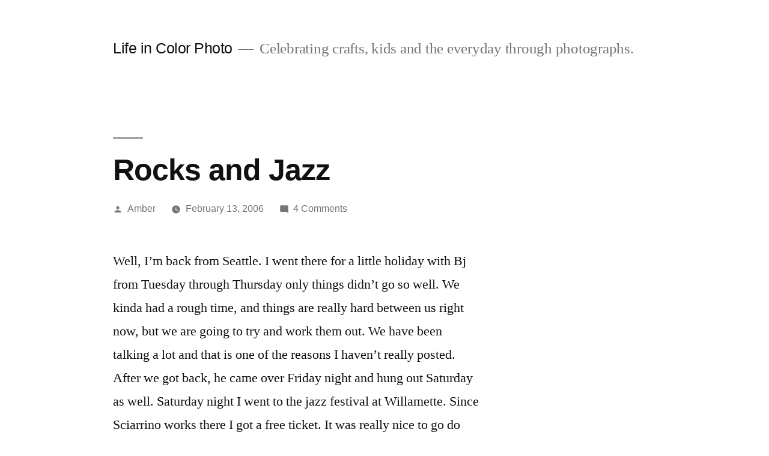

--- FILE ---
content_type: text/html; charset=UTF-8
request_url: https://www.lifeincolorphoto.com/2006/02/rocks_and_jazz.html
body_size: 13065
content:
<!doctype html>
<html lang="en-US">
<head>
	<meta charset="UTF-8" />
	<meta name="viewport" content="width=device-width, initial-scale=1.0" />
	<link rel="profile" href="https://gmpg.org/xfn/11" />
	<title>Rocks and Jazz &#8211; Life in Color Photo</title>
<meta name='robots' content='max-image-preview:large' />
<link rel="alternate" title="oEmbed (JSON)" type="application/json+oembed" href="https://www.lifeincolorphoto.com/wp-json/oembed/1.0/embed?url=https%3A%2F%2Fwww.lifeincolorphoto.com%2F2006%2F02%2Frocks_and_jazz.html" />
<link rel="alternate" title="oEmbed (XML)" type="text/xml+oembed" href="https://www.lifeincolorphoto.com/wp-json/oembed/1.0/embed?url=https%3A%2F%2Fwww.lifeincolorphoto.com%2F2006%2F02%2Frocks_and_jazz.html&#038;format=xml" />
<style id='wp-img-auto-sizes-contain-inline-css'>
img:is([sizes=auto i],[sizes^="auto," i]){contain-intrinsic-size:3000px 1500px}
/*# sourceURL=wp-img-auto-sizes-contain-inline-css */
</style>
<style id='wp-block-library-inline-css'>
:root{--wp-block-synced-color:#7a00df;--wp-block-synced-color--rgb:122,0,223;--wp-bound-block-color:var(--wp-block-synced-color);--wp-editor-canvas-background:#ddd;--wp-admin-theme-color:#007cba;--wp-admin-theme-color--rgb:0,124,186;--wp-admin-theme-color-darker-10:#006ba1;--wp-admin-theme-color-darker-10--rgb:0,107,160.5;--wp-admin-theme-color-darker-20:#005a87;--wp-admin-theme-color-darker-20--rgb:0,90,135;--wp-admin-border-width-focus:2px}@media (min-resolution:192dpi){:root{--wp-admin-border-width-focus:1.5px}}.wp-element-button{cursor:pointer}:root .has-very-light-gray-background-color{background-color:#eee}:root .has-very-dark-gray-background-color{background-color:#313131}:root .has-very-light-gray-color{color:#eee}:root .has-very-dark-gray-color{color:#313131}:root .has-vivid-green-cyan-to-vivid-cyan-blue-gradient-background{background:linear-gradient(135deg,#00d084,#0693e3)}:root .has-purple-crush-gradient-background{background:linear-gradient(135deg,#34e2e4,#4721fb 50%,#ab1dfe)}:root .has-hazy-dawn-gradient-background{background:linear-gradient(135deg,#faaca8,#dad0ec)}:root .has-subdued-olive-gradient-background{background:linear-gradient(135deg,#fafae1,#67a671)}:root .has-atomic-cream-gradient-background{background:linear-gradient(135deg,#fdd79a,#004a59)}:root .has-nightshade-gradient-background{background:linear-gradient(135deg,#330968,#31cdcf)}:root .has-midnight-gradient-background{background:linear-gradient(135deg,#020381,#2874fc)}:root{--wp--preset--font-size--normal:16px;--wp--preset--font-size--huge:42px}.has-regular-font-size{font-size:1em}.has-larger-font-size{font-size:2.625em}.has-normal-font-size{font-size:var(--wp--preset--font-size--normal)}.has-huge-font-size{font-size:var(--wp--preset--font-size--huge)}.has-text-align-center{text-align:center}.has-text-align-left{text-align:left}.has-text-align-right{text-align:right}.has-fit-text{white-space:nowrap!important}#end-resizable-editor-section{display:none}.aligncenter{clear:both}.items-justified-left{justify-content:flex-start}.items-justified-center{justify-content:center}.items-justified-right{justify-content:flex-end}.items-justified-space-between{justify-content:space-between}.screen-reader-text{border:0;clip-path:inset(50%);height:1px;margin:-1px;overflow:hidden;padding:0;position:absolute;width:1px;word-wrap:normal!important}.screen-reader-text:focus{background-color:#ddd;clip-path:none;color:#444;display:block;font-size:1em;height:auto;left:5px;line-height:normal;padding:15px 23px 14px;text-decoration:none;top:5px;width:auto;z-index:100000}html :where(.has-border-color){border-style:solid}html :where([style*=border-top-color]){border-top-style:solid}html :where([style*=border-right-color]){border-right-style:solid}html :where([style*=border-bottom-color]){border-bottom-style:solid}html :where([style*=border-left-color]){border-left-style:solid}html :where([style*=border-width]){border-style:solid}html :where([style*=border-top-width]){border-top-style:solid}html :where([style*=border-right-width]){border-right-style:solid}html :where([style*=border-bottom-width]){border-bottom-style:solid}html :where([style*=border-left-width]){border-left-style:solid}html :where(img[class*=wp-image-]){height:auto;max-width:100%}:where(figure){margin:0 0 1em}html :where(.is-position-sticky){--wp-admin--admin-bar--position-offset:var(--wp-admin--admin-bar--height,0px)}@media screen and (max-width:600px){html :where(.is-position-sticky){--wp-admin--admin-bar--position-offset:0px}}

/*# sourceURL=wp-block-library-inline-css */
</style><style id='wp-block-image-inline-css'>
.wp-block-image>a,.wp-block-image>figure>a{display:inline-block}.wp-block-image img{box-sizing:border-box;height:auto;max-width:100%;vertical-align:bottom}@media not (prefers-reduced-motion){.wp-block-image img.hide{visibility:hidden}.wp-block-image img.show{animation:show-content-image .4s}}.wp-block-image[style*=border-radius] img,.wp-block-image[style*=border-radius]>a{border-radius:inherit}.wp-block-image.has-custom-border img{box-sizing:border-box}.wp-block-image.aligncenter{text-align:center}.wp-block-image.alignfull>a,.wp-block-image.alignwide>a{width:100%}.wp-block-image.alignfull img,.wp-block-image.alignwide img{height:auto;width:100%}.wp-block-image .aligncenter,.wp-block-image .alignleft,.wp-block-image .alignright,.wp-block-image.aligncenter,.wp-block-image.alignleft,.wp-block-image.alignright{display:table}.wp-block-image .aligncenter>figcaption,.wp-block-image .alignleft>figcaption,.wp-block-image .alignright>figcaption,.wp-block-image.aligncenter>figcaption,.wp-block-image.alignleft>figcaption,.wp-block-image.alignright>figcaption{caption-side:bottom;display:table-caption}.wp-block-image .alignleft{float:left;margin:.5em 1em .5em 0}.wp-block-image .alignright{float:right;margin:.5em 0 .5em 1em}.wp-block-image .aligncenter{margin-left:auto;margin-right:auto}.wp-block-image :where(figcaption){margin-bottom:1em;margin-top:.5em}.wp-block-image.is-style-circle-mask img{border-radius:9999px}@supports ((-webkit-mask-image:none) or (mask-image:none)) or (-webkit-mask-image:none){.wp-block-image.is-style-circle-mask img{border-radius:0;-webkit-mask-image:url('data:image/svg+xml;utf8,<svg viewBox="0 0 100 100" xmlns="http://www.w3.org/2000/svg"><circle cx="50" cy="50" r="50"/></svg>');mask-image:url('data:image/svg+xml;utf8,<svg viewBox="0 0 100 100" xmlns="http://www.w3.org/2000/svg"><circle cx="50" cy="50" r="50"/></svg>');mask-mode:alpha;-webkit-mask-position:center;mask-position:center;-webkit-mask-repeat:no-repeat;mask-repeat:no-repeat;-webkit-mask-size:contain;mask-size:contain}}:root :where(.wp-block-image.is-style-rounded img,.wp-block-image .is-style-rounded img){border-radius:9999px}.wp-block-image figure{margin:0}.wp-lightbox-container{display:flex;flex-direction:column;position:relative}.wp-lightbox-container img{cursor:zoom-in}.wp-lightbox-container img:hover+button{opacity:1}.wp-lightbox-container button{align-items:center;backdrop-filter:blur(16px) saturate(180%);background-color:#5a5a5a40;border:none;border-radius:4px;cursor:zoom-in;display:flex;height:20px;justify-content:center;opacity:0;padding:0;position:absolute;right:16px;text-align:center;top:16px;width:20px;z-index:100}@media not (prefers-reduced-motion){.wp-lightbox-container button{transition:opacity .2s ease}}.wp-lightbox-container button:focus-visible{outline:3px auto #5a5a5a40;outline:3px auto -webkit-focus-ring-color;outline-offset:3px}.wp-lightbox-container button:hover{cursor:pointer;opacity:1}.wp-lightbox-container button:focus{opacity:1}.wp-lightbox-container button:focus,.wp-lightbox-container button:hover,.wp-lightbox-container button:not(:hover):not(:active):not(.has-background){background-color:#5a5a5a40;border:none}.wp-lightbox-overlay{box-sizing:border-box;cursor:zoom-out;height:100vh;left:0;overflow:hidden;position:fixed;top:0;visibility:hidden;width:100%;z-index:100000}.wp-lightbox-overlay .close-button{align-items:center;cursor:pointer;display:flex;justify-content:center;min-height:40px;min-width:40px;padding:0;position:absolute;right:calc(env(safe-area-inset-right) + 16px);top:calc(env(safe-area-inset-top) + 16px);z-index:5000000}.wp-lightbox-overlay .close-button:focus,.wp-lightbox-overlay .close-button:hover,.wp-lightbox-overlay .close-button:not(:hover):not(:active):not(.has-background){background:none;border:none}.wp-lightbox-overlay .lightbox-image-container{height:var(--wp--lightbox-container-height);left:50%;overflow:hidden;position:absolute;top:50%;transform:translate(-50%,-50%);transform-origin:top left;width:var(--wp--lightbox-container-width);z-index:9999999999}.wp-lightbox-overlay .wp-block-image{align-items:center;box-sizing:border-box;display:flex;height:100%;justify-content:center;margin:0;position:relative;transform-origin:0 0;width:100%;z-index:3000000}.wp-lightbox-overlay .wp-block-image img{height:var(--wp--lightbox-image-height);min-height:var(--wp--lightbox-image-height);min-width:var(--wp--lightbox-image-width);width:var(--wp--lightbox-image-width)}.wp-lightbox-overlay .wp-block-image figcaption{display:none}.wp-lightbox-overlay button{background:none;border:none}.wp-lightbox-overlay .scrim{background-color:#fff;height:100%;opacity:.9;position:absolute;width:100%;z-index:2000000}.wp-lightbox-overlay.active{visibility:visible}@media not (prefers-reduced-motion){.wp-lightbox-overlay.active{animation:turn-on-visibility .25s both}.wp-lightbox-overlay.active img{animation:turn-on-visibility .35s both}.wp-lightbox-overlay.show-closing-animation:not(.active){animation:turn-off-visibility .35s both}.wp-lightbox-overlay.show-closing-animation:not(.active) img{animation:turn-off-visibility .25s both}.wp-lightbox-overlay.zoom.active{animation:none;opacity:1;visibility:visible}.wp-lightbox-overlay.zoom.active .lightbox-image-container{animation:lightbox-zoom-in .4s}.wp-lightbox-overlay.zoom.active .lightbox-image-container img{animation:none}.wp-lightbox-overlay.zoom.active .scrim{animation:turn-on-visibility .4s forwards}.wp-lightbox-overlay.zoom.show-closing-animation:not(.active){animation:none}.wp-lightbox-overlay.zoom.show-closing-animation:not(.active) .lightbox-image-container{animation:lightbox-zoom-out .4s}.wp-lightbox-overlay.zoom.show-closing-animation:not(.active) .lightbox-image-container img{animation:none}.wp-lightbox-overlay.zoom.show-closing-animation:not(.active) .scrim{animation:turn-off-visibility .4s forwards}}@keyframes show-content-image{0%{visibility:hidden}99%{visibility:hidden}to{visibility:visible}}@keyframes turn-on-visibility{0%{opacity:0}to{opacity:1}}@keyframes turn-off-visibility{0%{opacity:1;visibility:visible}99%{opacity:0;visibility:visible}to{opacity:0;visibility:hidden}}@keyframes lightbox-zoom-in{0%{transform:translate(calc((-100vw + var(--wp--lightbox-scrollbar-width))/2 + var(--wp--lightbox-initial-left-position)),calc(-50vh + var(--wp--lightbox-initial-top-position))) scale(var(--wp--lightbox-scale))}to{transform:translate(-50%,-50%) scale(1)}}@keyframes lightbox-zoom-out{0%{transform:translate(-50%,-50%) scale(1);visibility:visible}99%{visibility:visible}to{transform:translate(calc((-100vw + var(--wp--lightbox-scrollbar-width))/2 + var(--wp--lightbox-initial-left-position)),calc(-50vh + var(--wp--lightbox-initial-top-position))) scale(var(--wp--lightbox-scale));visibility:hidden}}
/*# sourceURL=https://www.lifeincolorphoto.com/wp-includes/blocks/image/style.min.css */
</style>
<style id='wp-block-image-theme-inline-css'>
:root :where(.wp-block-image figcaption){color:#555;font-size:13px;text-align:center}.is-dark-theme :root :where(.wp-block-image figcaption){color:#ffffffa6}.wp-block-image{margin:0 0 1em}
/*# sourceURL=https://www.lifeincolorphoto.com/wp-includes/blocks/image/theme.min.css */
</style>
<style id='wp-block-paragraph-inline-css'>
.is-small-text{font-size:.875em}.is-regular-text{font-size:1em}.is-large-text{font-size:2.25em}.is-larger-text{font-size:3em}.has-drop-cap:not(:focus):first-letter{float:left;font-size:8.4em;font-style:normal;font-weight:100;line-height:.68;margin:.05em .1em 0 0;text-transform:uppercase}body.rtl .has-drop-cap:not(:focus):first-letter{float:none;margin-left:.1em}p.has-drop-cap.has-background{overflow:hidden}:root :where(p.has-background){padding:1.25em 2.375em}:where(p.has-text-color:not(.has-link-color)) a{color:inherit}p.has-text-align-left[style*="writing-mode:vertical-lr"],p.has-text-align-right[style*="writing-mode:vertical-rl"]{rotate:180deg}
/*# sourceURL=https://www.lifeincolorphoto.com/wp-includes/blocks/paragraph/style.min.css */
</style>
<style id='global-styles-inline-css'>
:root{--wp--preset--aspect-ratio--square: 1;--wp--preset--aspect-ratio--4-3: 4/3;--wp--preset--aspect-ratio--3-4: 3/4;--wp--preset--aspect-ratio--3-2: 3/2;--wp--preset--aspect-ratio--2-3: 2/3;--wp--preset--aspect-ratio--16-9: 16/9;--wp--preset--aspect-ratio--9-16: 9/16;--wp--preset--color--black: #000000;--wp--preset--color--cyan-bluish-gray: #abb8c3;--wp--preset--color--white: #FFF;--wp--preset--color--pale-pink: #f78da7;--wp--preset--color--vivid-red: #cf2e2e;--wp--preset--color--luminous-vivid-orange: #ff6900;--wp--preset--color--luminous-vivid-amber: #fcb900;--wp--preset--color--light-green-cyan: #7bdcb5;--wp--preset--color--vivid-green-cyan: #00d084;--wp--preset--color--pale-cyan-blue: #8ed1fc;--wp--preset--color--vivid-cyan-blue: #0693e3;--wp--preset--color--vivid-purple: #9b51e0;--wp--preset--color--primary: #0073a8;--wp--preset--color--secondary: #005075;--wp--preset--color--dark-gray: #111;--wp--preset--color--light-gray: #767676;--wp--preset--gradient--vivid-cyan-blue-to-vivid-purple: linear-gradient(135deg,rgb(6,147,227) 0%,rgb(155,81,224) 100%);--wp--preset--gradient--light-green-cyan-to-vivid-green-cyan: linear-gradient(135deg,rgb(122,220,180) 0%,rgb(0,208,130) 100%);--wp--preset--gradient--luminous-vivid-amber-to-luminous-vivid-orange: linear-gradient(135deg,rgb(252,185,0) 0%,rgb(255,105,0) 100%);--wp--preset--gradient--luminous-vivid-orange-to-vivid-red: linear-gradient(135deg,rgb(255,105,0) 0%,rgb(207,46,46) 100%);--wp--preset--gradient--very-light-gray-to-cyan-bluish-gray: linear-gradient(135deg,rgb(238,238,238) 0%,rgb(169,184,195) 100%);--wp--preset--gradient--cool-to-warm-spectrum: linear-gradient(135deg,rgb(74,234,220) 0%,rgb(151,120,209) 20%,rgb(207,42,186) 40%,rgb(238,44,130) 60%,rgb(251,105,98) 80%,rgb(254,248,76) 100%);--wp--preset--gradient--blush-light-purple: linear-gradient(135deg,rgb(255,206,236) 0%,rgb(152,150,240) 100%);--wp--preset--gradient--blush-bordeaux: linear-gradient(135deg,rgb(254,205,165) 0%,rgb(254,45,45) 50%,rgb(107,0,62) 100%);--wp--preset--gradient--luminous-dusk: linear-gradient(135deg,rgb(255,203,112) 0%,rgb(199,81,192) 50%,rgb(65,88,208) 100%);--wp--preset--gradient--pale-ocean: linear-gradient(135deg,rgb(255,245,203) 0%,rgb(182,227,212) 50%,rgb(51,167,181) 100%);--wp--preset--gradient--electric-grass: linear-gradient(135deg,rgb(202,248,128) 0%,rgb(113,206,126) 100%);--wp--preset--gradient--midnight: linear-gradient(135deg,rgb(2,3,129) 0%,rgb(40,116,252) 100%);--wp--preset--font-size--small: 19.5px;--wp--preset--font-size--medium: 20px;--wp--preset--font-size--large: 36.5px;--wp--preset--font-size--x-large: 42px;--wp--preset--font-size--normal: 22px;--wp--preset--font-size--huge: 49.5px;--wp--preset--spacing--20: 0.44rem;--wp--preset--spacing--30: 0.67rem;--wp--preset--spacing--40: 1rem;--wp--preset--spacing--50: 1.5rem;--wp--preset--spacing--60: 2.25rem;--wp--preset--spacing--70: 3.38rem;--wp--preset--spacing--80: 5.06rem;--wp--preset--shadow--natural: 6px 6px 9px rgba(0, 0, 0, 0.2);--wp--preset--shadow--deep: 12px 12px 50px rgba(0, 0, 0, 0.4);--wp--preset--shadow--sharp: 6px 6px 0px rgba(0, 0, 0, 0.2);--wp--preset--shadow--outlined: 6px 6px 0px -3px rgb(255, 255, 255), 6px 6px rgb(0, 0, 0);--wp--preset--shadow--crisp: 6px 6px 0px rgb(0, 0, 0);}:where(.is-layout-flex){gap: 0.5em;}:where(.is-layout-grid){gap: 0.5em;}body .is-layout-flex{display: flex;}.is-layout-flex{flex-wrap: wrap;align-items: center;}.is-layout-flex > :is(*, div){margin: 0;}body .is-layout-grid{display: grid;}.is-layout-grid > :is(*, div){margin: 0;}:where(.wp-block-columns.is-layout-flex){gap: 2em;}:where(.wp-block-columns.is-layout-grid){gap: 2em;}:where(.wp-block-post-template.is-layout-flex){gap: 1.25em;}:where(.wp-block-post-template.is-layout-grid){gap: 1.25em;}.has-black-color{color: var(--wp--preset--color--black) !important;}.has-cyan-bluish-gray-color{color: var(--wp--preset--color--cyan-bluish-gray) !important;}.has-white-color{color: var(--wp--preset--color--white) !important;}.has-pale-pink-color{color: var(--wp--preset--color--pale-pink) !important;}.has-vivid-red-color{color: var(--wp--preset--color--vivid-red) !important;}.has-luminous-vivid-orange-color{color: var(--wp--preset--color--luminous-vivid-orange) !important;}.has-luminous-vivid-amber-color{color: var(--wp--preset--color--luminous-vivid-amber) !important;}.has-light-green-cyan-color{color: var(--wp--preset--color--light-green-cyan) !important;}.has-vivid-green-cyan-color{color: var(--wp--preset--color--vivid-green-cyan) !important;}.has-pale-cyan-blue-color{color: var(--wp--preset--color--pale-cyan-blue) !important;}.has-vivid-cyan-blue-color{color: var(--wp--preset--color--vivid-cyan-blue) !important;}.has-vivid-purple-color{color: var(--wp--preset--color--vivid-purple) !important;}.has-black-background-color{background-color: var(--wp--preset--color--black) !important;}.has-cyan-bluish-gray-background-color{background-color: var(--wp--preset--color--cyan-bluish-gray) !important;}.has-white-background-color{background-color: var(--wp--preset--color--white) !important;}.has-pale-pink-background-color{background-color: var(--wp--preset--color--pale-pink) !important;}.has-vivid-red-background-color{background-color: var(--wp--preset--color--vivid-red) !important;}.has-luminous-vivid-orange-background-color{background-color: var(--wp--preset--color--luminous-vivid-orange) !important;}.has-luminous-vivid-amber-background-color{background-color: var(--wp--preset--color--luminous-vivid-amber) !important;}.has-light-green-cyan-background-color{background-color: var(--wp--preset--color--light-green-cyan) !important;}.has-vivid-green-cyan-background-color{background-color: var(--wp--preset--color--vivid-green-cyan) !important;}.has-pale-cyan-blue-background-color{background-color: var(--wp--preset--color--pale-cyan-blue) !important;}.has-vivid-cyan-blue-background-color{background-color: var(--wp--preset--color--vivid-cyan-blue) !important;}.has-vivid-purple-background-color{background-color: var(--wp--preset--color--vivid-purple) !important;}.has-black-border-color{border-color: var(--wp--preset--color--black) !important;}.has-cyan-bluish-gray-border-color{border-color: var(--wp--preset--color--cyan-bluish-gray) !important;}.has-white-border-color{border-color: var(--wp--preset--color--white) !important;}.has-pale-pink-border-color{border-color: var(--wp--preset--color--pale-pink) !important;}.has-vivid-red-border-color{border-color: var(--wp--preset--color--vivid-red) !important;}.has-luminous-vivid-orange-border-color{border-color: var(--wp--preset--color--luminous-vivid-orange) !important;}.has-luminous-vivid-amber-border-color{border-color: var(--wp--preset--color--luminous-vivid-amber) !important;}.has-light-green-cyan-border-color{border-color: var(--wp--preset--color--light-green-cyan) !important;}.has-vivid-green-cyan-border-color{border-color: var(--wp--preset--color--vivid-green-cyan) !important;}.has-pale-cyan-blue-border-color{border-color: var(--wp--preset--color--pale-cyan-blue) !important;}.has-vivid-cyan-blue-border-color{border-color: var(--wp--preset--color--vivid-cyan-blue) !important;}.has-vivid-purple-border-color{border-color: var(--wp--preset--color--vivid-purple) !important;}.has-vivid-cyan-blue-to-vivid-purple-gradient-background{background: var(--wp--preset--gradient--vivid-cyan-blue-to-vivid-purple) !important;}.has-light-green-cyan-to-vivid-green-cyan-gradient-background{background: var(--wp--preset--gradient--light-green-cyan-to-vivid-green-cyan) !important;}.has-luminous-vivid-amber-to-luminous-vivid-orange-gradient-background{background: var(--wp--preset--gradient--luminous-vivid-amber-to-luminous-vivid-orange) !important;}.has-luminous-vivid-orange-to-vivid-red-gradient-background{background: var(--wp--preset--gradient--luminous-vivid-orange-to-vivid-red) !important;}.has-very-light-gray-to-cyan-bluish-gray-gradient-background{background: var(--wp--preset--gradient--very-light-gray-to-cyan-bluish-gray) !important;}.has-cool-to-warm-spectrum-gradient-background{background: var(--wp--preset--gradient--cool-to-warm-spectrum) !important;}.has-blush-light-purple-gradient-background{background: var(--wp--preset--gradient--blush-light-purple) !important;}.has-blush-bordeaux-gradient-background{background: var(--wp--preset--gradient--blush-bordeaux) !important;}.has-luminous-dusk-gradient-background{background: var(--wp--preset--gradient--luminous-dusk) !important;}.has-pale-ocean-gradient-background{background: var(--wp--preset--gradient--pale-ocean) !important;}.has-electric-grass-gradient-background{background: var(--wp--preset--gradient--electric-grass) !important;}.has-midnight-gradient-background{background: var(--wp--preset--gradient--midnight) !important;}.has-small-font-size{font-size: var(--wp--preset--font-size--small) !important;}.has-medium-font-size{font-size: var(--wp--preset--font-size--medium) !important;}.has-large-font-size{font-size: var(--wp--preset--font-size--large) !important;}.has-x-large-font-size{font-size: var(--wp--preset--font-size--x-large) !important;}
/*# sourceURL=global-styles-inline-css */
</style>

<style id='classic-theme-styles-inline-css'>
/*! This file is auto-generated */
.wp-block-button__link{color:#fff;background-color:#32373c;border-radius:9999px;box-shadow:none;text-decoration:none;padding:calc(.667em + 2px) calc(1.333em + 2px);font-size:1.125em}.wp-block-file__button{background:#32373c;color:#fff;text-decoration:none}
/*# sourceURL=/wp-includes/css/classic-themes.min.css */
</style>
<link rel='stylesheet' id='twentynineteen-style-css' href='https://www.lifeincolorphoto.com/wp-content/themes/twentynineteen/style.css?ver=3.1' media='all' />
<link rel='stylesheet' id='twentynineteen-print-style-css' href='https://www.lifeincolorphoto.com/wp-content/themes/twentynineteen/print.css?ver=3.1' media='print' />
<link rel="https://api.w.org/" href="https://www.lifeincolorphoto.com/wp-json/" /><link rel="alternate" title="JSON" type="application/json" href="https://www.lifeincolorphoto.com/wp-json/wp/v2/posts/2065" /><meta name="generator" content="WordPress 6.9" />
<link rel="canonical" href="https://www.lifeincolorphoto.com/2006/02/rocks_and_jazz.html" />
<link rel='shortlink' href='https://www.lifeincolorphoto.com/?p=2065' />
<style>.recentcomments a{display:inline !important;padding:0 !important;margin:0 !important;}</style></head>

<body class="wp-singular post-template-default single single-post postid-2065 single-format-standard wp-embed-responsive wp-theme-twentynineteen singular image-filters-enabled">
<div id="page" class="site">
	<a class="skip-link screen-reader-text" href="#content">
		Skip to content	</a>

		<header id="masthead" class="site-header">

			<div class="site-branding-container">
				<div class="site-branding">

									<p class="site-title"><a href="https://www.lifeincolorphoto.com/" rel="home" >Life in Color Photo</a></p>
			
				<p class="site-description">
				Celebrating crafts, kids and the everyday through photographs.			</p>
			</div><!-- .site-branding -->
			</div><!-- .site-branding-container -->

					</header><!-- #masthead -->

	<div id="content" class="site-content">

	<div id="primary" class="content-area">
		<main id="main" class="site-main">

			
<article id="post-2065" class="post-2065 post type-post status-publish format-standard hentry category-everythingelse entry">
		<header class="entry-header">
		
<h1 class="entry-title">Rocks and Jazz</h1>
<div class="entry-meta">
	<span class="byline"><svg class="svg-icon" width="16" height="16" aria-hidden="true" role="img" focusable="false" viewBox="0 0 24 24" version="1.1" xmlns="http://www.w3.org/2000/svg" xmlns:xlink="http://www.w3.org/1999/xlink"><path d="M12 12c2.21 0 4-1.79 4-4s-1.79-4-4-4-4 1.79-4 4 1.79 4 4 4zm0 2c-2.67 0-8 1.34-8 4v2h16v-2c0-2.66-5.33-4-8-4z"></path><path d="M0 0h24v24H0z" fill="none"></path></svg><span class="screen-reader-text">Posted by</span><span class="author vcard"><a class="url fn n" href="https://www.lifeincolorphoto.com/author/amber">Amber</a></span></span>	<span class="posted-on"><svg class="svg-icon" width="16" height="16" aria-hidden="true" role="img" focusable="false" xmlns="http://www.w3.org/2000/svg" viewBox="0 0 24 24"><defs><path id="a" d="M0 0h24v24H0V0z"></path></defs><clipPath id="b"><use xlink:href="#a" overflow="visible"></use></clipPath><path clip-path="url(#b)" d="M12 2C6.5 2 2 6.5 2 12s4.5 10 10 10 10-4.5 10-10S17.5 2 12 2zm4.2 14.2L11 13V7h1.5v5.2l4.5 2.7-.8 1.3z"></path></svg><a href="https://www.lifeincolorphoto.com/2006/02/rocks_and_jazz.html" rel="bookmark"><time class="entry-date published" datetime="2006-02-13T10:33:25-08:00">February 13, 2006</time><time class="updated" datetime="2025-02-12T22:38:35-08:00">February 12, 2025</time></a></span>	<span class="comment-count">
				<span class="comments-link"><svg class="svg-icon" width="16" height="16" aria-hidden="true" role="img" focusable="false" viewBox="0 0 24 24" version="1.1" xmlns="http://www.w3.org/2000/svg" xmlns:xlink="http://www.w3.org/1999/xlink"><path d="M21.99 4c0-1.1-.89-2-1.99-2H4c-1.1 0-2 .9-2 2v12c0 1.1.9 2 2 2h14l4 4-.01-18z"></path><path d="M0 0h24v24H0z" fill="none"></path></svg><a href="https://www.lifeincolorphoto.com/2006/02/rocks_and_jazz.html#comments">4 Comments<span class="screen-reader-text"> on Rocks and Jazz</span></a></span>	</span>
	</div><!-- .entry-meta -->
		</header>
	
	<div class="entry-content">
		
<p>Well, I&#8217;m back from Seattle. I went there for a little holiday with Bj from Tuesday through Thursday only things didn&#8217;t go so well. We kinda had a rough time, and things are really hard between us right now, but we are going to try and work them out. We have been talking a lot and that is one of the reasons I haven&#8217;t really posted. After we got back, he came over Friday night and hung out Saturday as well. Saturday night I went to the jazz festival at Willamette. Since Sciarrino works there I got a free ticket. It was really nice to go do something like that. That&#8217;s something I am going to work on, getting out and doing more. No mater how busy I get I have to do somethings for me. Then it was Ribbon Jar crunch time. Because orders have been hopping lately I had lots to reorder, and new stuff to find. I was also working on a special treat. </p>



<p>&nbsp; &nbsp;&nbsp; This year I am going to do Limited Edition jars every month. I know I&#8217;m starting a month late, but I kinda thought up the idea a little late. Anyway each month this year is going to be a color. The ribbon for all the jars are going to be the same, and most of it I do not normally carry, so it&#8217;s really cool and different stuff. If you got a jar every month this year, you&#8217;d have a rainbow, so I thought that would be fun. I only did up 20 of the jars so that I could get some really cool ribbon in there, and I think they are all so cute, what do you think?</p>



<figure class="wp-block-image size-full"><img fetchpriority="high" decoding="async" width="448" height="650" src="https://www.lifeincolorphoto.com/wp-content/uploads/2006/02/6a00d83451c92469e200e55066cb0f8833-800wi.jpg" alt="" class="wp-image-7613" srcset="https://www.lifeincolorphoto.com/wp-content/uploads/2006/02/6a00d83451c92469e200e55066cb0f8833-800wi.jpg 448w, https://www.lifeincolorphoto.com/wp-content/uploads/2006/02/6a00d83451c92469e200e55066cb0f8833-800wi-207x300.jpg 207w" sizes="(max-width: 448px) 100vw, 448px" /></figure>



<p>I managed to get twenty vintage jars that are all the same size, though they are different types and have different degrees of &#8220;vintageness&#8221; (well, okay rustyness is more like it). I thought I would let my blog readers know about them first. I am hopefully going to get the newsletter out today, but I have one more roll of ribbon coming first, and it&#8217;s supposed to arrive today, but I can&#8217;t just wait around my house because&#8230;</p>



<p>&nbsp; &nbsp;&nbsp; I am baby-sitting again! This time just until Wednesday night, for a 15 month old named Karsen, and a four year old named Hogan. The baby girl is more like an infant because she was born three months early, so she doesn&#8217;t really walk. Oh these kids are too cute. And is there anything sweeter than a baby falling asleep on your lap? Um, no! It is quite hard though, being a domestic engineer. My arms are so tired already, and it takes a lot longer to get out the door. Oh that and the whole baby waking up at 5:45 thing is going to wear me out! So I&#8217;ve got that going on, plus <a href="http://www.ribbonjar.com/?Click=6">Ribbon Jar</a>, plus relationship issues = busy!!! </p>
	</div><!-- .entry-content -->

	<footer class="entry-footer">
		<span class="byline"><svg class="svg-icon" width="16" height="16" aria-hidden="true" role="img" focusable="false" viewBox="0 0 24 24" version="1.1" xmlns="http://www.w3.org/2000/svg" xmlns:xlink="http://www.w3.org/1999/xlink"><path d="M12 12c2.21 0 4-1.79 4-4s-1.79-4-4-4-4 1.79-4 4 1.79 4 4 4zm0 2c-2.67 0-8 1.34-8 4v2h16v-2c0-2.66-5.33-4-8-4z"></path><path d="M0 0h24v24H0z" fill="none"></path></svg><span class="screen-reader-text">Posted by</span><span class="author vcard"><a class="url fn n" href="https://www.lifeincolorphoto.com/author/amber">Amber</a></span></span><span class="posted-on"><svg class="svg-icon" width="16" height="16" aria-hidden="true" role="img" focusable="false" xmlns="http://www.w3.org/2000/svg" viewBox="0 0 24 24"><defs><path id="a" d="M0 0h24v24H0V0z"></path></defs><clipPath id="b"><use xlink:href="#a" overflow="visible"></use></clipPath><path clip-path="url(#b)" d="M12 2C6.5 2 2 6.5 2 12s4.5 10 10 10 10-4.5 10-10S17.5 2 12 2zm4.2 14.2L11 13V7h1.5v5.2l4.5 2.7-.8 1.3z"></path></svg><a href="https://www.lifeincolorphoto.com/2006/02/rocks_and_jazz.html" rel="bookmark"><time class="entry-date published" datetime="2006-02-13T10:33:25-08:00">February 13, 2006</time><time class="updated" datetime="2025-02-12T22:38:35-08:00">February 12, 2025</time></a></span><span class="cat-links"><svg class="svg-icon" width="16" height="16" aria-hidden="true" role="img" focusable="false" xmlns="http://www.w3.org/2000/svg" viewBox="0 0 24 24"><path d="M10 4H4c-1.1 0-1.99.9-1.99 2L2 18c0 1.1.9 2 2 2h16c1.1 0 2-.9 2-2V8c0-1.1-.9-2-2-2h-8l-2-2z"></path><path d="M0 0h24v24H0z" fill="none"></path></svg><span class="screen-reader-text">Posted in</span><a href="https://www.lifeincolorphoto.com/everythingelse" rel="category tag">Everything Else</a></span>	</footer><!-- .entry-footer -->

				
</article><!-- #post-2065 -->

	<nav class="navigation post-navigation" aria-label="Posts">
		<h2 class="screen-reader-text">Post navigation</h2>
		<div class="nav-links"><div class="nav-previous"><a href="https://www.lifeincolorphoto.com/2006/02/scrapbooking_ta.html" rel="prev"><span class="meta-nav" aria-hidden="true">Previous Post</span> <span class="screen-reader-text">Previous post:</span> <br/><span class="post-title">Scrapbooking Tag</span></a></div><div class="nav-next"><a href="https://www.lifeincolorphoto.com/2006/02/impromtu_photo_.html" rel="next"><span class="meta-nav" aria-hidden="true">Next Post</span> <span class="screen-reader-text">Next post:</span> <br/><span class="post-title">Impromtu Photo Shoot</span></a></div></div>
	</nav>
<div id="comments" class="comments-area">
	<div class="comments-title-wrap">
		<h2 class="comments-title">
		Join the Conversation		</h2><!-- .comments-title -->
		
<div class="discussion-meta">
	<ol class="discussion-avatar-list">
<li><div class="comment-user-avatar comment-author vcard"><img alt='' src='https://secure.gravatar.com/avatar/78e9dcdc54c944eb33fa5a9f6e07290cc2b75a1a826a48d5e788acdd05b5bac8?s=60&#038;d=mm&#038;r=g' srcset='https://secure.gravatar.com/avatar/78e9dcdc54c944eb33fa5a9f6e07290cc2b75a1a826a48d5e788acdd05b5bac8?s=120&#038;d=mm&#038;r=g 2x' class='avatar avatar-60 photo' height='60' width='60' decoding='async'/></div></li>
<li><div class="comment-user-avatar comment-author vcard"><img alt='' src='https://secure.gravatar.com/avatar/95093145ffe54f6773e56989ea97466388976cedc399a4a9b2090182d933b37e?s=60&#038;d=mm&#038;r=g' srcset='https://secure.gravatar.com/avatar/95093145ffe54f6773e56989ea97466388976cedc399a4a9b2090182d933b37e?s=120&#038;d=mm&#038;r=g 2x' class='avatar avatar-60 photo' height='60' width='60' decoding='async'/></div></li>
<li><div class="comment-user-avatar comment-author vcard"><img alt='' src='https://secure.gravatar.com/avatar/7bcfde64340a4467dc39a5047f9280fa50729527b60b7956533ff7a649d663c6?s=60&#038;d=mm&#038;r=g' srcset='https://secure.gravatar.com/avatar/7bcfde64340a4467dc39a5047f9280fa50729527b60b7956533ff7a649d663c6?s=120&#038;d=mm&#038;r=g 2x' class='avatar avatar-60 photo' height='60' width='60' loading='lazy' decoding='async'/></div></li>
<li><div class="comment-user-avatar comment-author vcard"><img alt='' src='https://secure.gravatar.com/avatar/b36cec4da4d34a1fd22f73f0c79a4b695e1ddaec8c16ee309f6dc4ae71a7e266?s=60&#038;d=mm&#038;r=g' srcset='https://secure.gravatar.com/avatar/b36cec4da4d34a1fd22f73f0c79a4b695e1ddaec8c16ee309f6dc4ae71a7e266?s=120&#038;d=mm&#038;r=g 2x' class='avatar avatar-60 photo' height='60' width='60' loading='lazy' decoding='async'/></div></li>
</ol><!-- .discussion-avatar-list -->
	<p class="discussion-meta-info">
		<svg class="svg-icon" width="24" height="24" aria-hidden="true" role="img" focusable="false" viewBox="0 0 24 24" version="1.1" xmlns="http://www.w3.org/2000/svg" xmlns:xlink="http://www.w3.org/1999/xlink"><path d="M21.99 4c0-1.1-.89-2-1.99-2H4c-1.1 0-2 .9-2 2v12c0 1.1.9 2 2 2h14l4 4-.01-18z"></path><path d="M0 0h24v24H0z" fill="none"></path></svg>		<span>4 Comments</span>
	</p>
</div><!-- .discussion-meta -->
	</div><!-- .comments-title-wrap -->
			<ol class="comment-list">
					<li id="comment-11627" class="comment even thread-even depth-1">
			<article id="div-comment-11627" class="comment-body">
				<footer class="comment-meta">
					<div class="comment-author vcard">
						<a href="https://sjb926.blogspot.com" rel="external nofollow" class="url"><img alt='' src='https://secure.gravatar.com/avatar/78e9dcdc54c944eb33fa5a9f6e07290cc2b75a1a826a48d5e788acdd05b5bac8?s=60&#038;d=mm&#038;r=g' srcset='https://secure.gravatar.com/avatar/78e9dcdc54c944eb33fa5a9f6e07290cc2b75a1a826a48d5e788acdd05b5bac8?s=120&#038;d=mm&#038;r=g 2x' class='avatar avatar-60 photo' height='60' width='60' loading='lazy' decoding='async'/><b class="fn">sarah</b> <span class="screen-reader-text says">says:</span></a>					</div><!-- .comment-author -->

					<div class="comment-metadata">
						<a href="https://www.lifeincolorphoto.com/2006/02/rocks_and_jazz.html#comment-11627"><time datetime="2006-02-13T13:17:25-08:00">February 13, 2006 at 1:17 pm</time></a>					</div><!-- .comment-metadata -->

					
					
				</footer><!-- .comment-meta -->

				<div class="comment-content">
					<p>love, Love, LOVE those ribbon jars and the concept of a color a month!<br />
very creative Amber!<br />
🙂</p>
				</div><!-- .comment-content -->

			</article><!-- .comment-body -->

			<div class="comment-reply"><a rel="nofollow" class="comment-reply-link" href="https://www.lifeincolorphoto.com/2006/02/rocks_and_jazz.html?replytocom=11627#respond" data-commentid="11627" data-postid="2065" data-belowelement="div-comment-11627" data-respondelement="respond" data-replyto="Reply to sarah" aria-label="Reply to sarah">Reply</a></div>		</li><!-- #comment-## -->
		<li id="comment-11628" class="comment odd alt thread-odd thread-alt depth-1">
			<article id="div-comment-11628" class="comment-body">
				<footer class="comment-meta">
					<div class="comment-author vcard">
						<a href="https://www.valmagoo.blogspot.com" rel="external nofollow" class="url"><img alt='' src='https://secure.gravatar.com/avatar/95093145ffe54f6773e56989ea97466388976cedc399a4a9b2090182d933b37e?s=60&#038;d=mm&#038;r=g' srcset='https://secure.gravatar.com/avatar/95093145ffe54f6773e56989ea97466388976cedc399a4a9b2090182d933b37e?s=120&#038;d=mm&#038;r=g 2x' class='avatar avatar-60 photo' height='60' width='60' loading='lazy' decoding='async'/><b class="fn">Valerie</b> <span class="screen-reader-text says">says:</span></a>					</div><!-- .comment-author -->

					<div class="comment-metadata">
						<a href="https://www.lifeincolorphoto.com/2006/02/rocks_and_jazz.html#comment-11628"><time datetime="2006-02-13T20:33:21-08:00">February 13, 2006 at 8:33 pm</time></a>					</div><!-- .comment-metadata -->

					
					
				</footer><!-- .comment-meta -->

				<div class="comment-content">
					<p>Love those ribbon jars!! Cool idea!! Love the color!!</p>
				</div><!-- .comment-content -->

			</article><!-- .comment-body -->

			<div class="comment-reply"><a rel="nofollow" class="comment-reply-link" href="https://www.lifeincolorphoto.com/2006/02/rocks_and_jazz.html?replytocom=11628#respond" data-commentid="11628" data-postid="2065" data-belowelement="div-comment-11628" data-respondelement="respond" data-replyto="Reply to Valerie" aria-label="Reply to Valerie">Reply</a></div>		</li><!-- #comment-## -->
		<li id="comment-11629" class="comment even thread-even depth-1">
			<article id="div-comment-11629" class="comment-body">
				<footer class="comment-meta">
					<div class="comment-author vcard">
						<a href="https://alisonflynn.blogspot.com" rel="external nofollow" class="url"><img alt='' src='https://secure.gravatar.com/avatar/7bcfde64340a4467dc39a5047f9280fa50729527b60b7956533ff7a649d663c6?s=60&#038;d=mm&#038;r=g' srcset='https://secure.gravatar.com/avatar/7bcfde64340a4467dc39a5047f9280fa50729527b60b7956533ff7a649d663c6?s=120&#038;d=mm&#038;r=g 2x' class='avatar avatar-60 photo' height='60' width='60' loading='lazy' decoding='async'/><b class="fn">Alison</b> <span class="screen-reader-text says">says:</span></a>					</div><!-- .comment-author -->

					<div class="comment-metadata">
						<a href="https://www.lifeincolorphoto.com/2006/02/rocks_and_jazz.html#comment-11629"><time datetime="2006-02-21T09:05:58-08:00">February 21, 2006 at 9:05 am</time></a>					</div><!-- .comment-metadata -->

					
					
				</footer><!-- .comment-meta -->

				<div class="comment-content">
					<p>Those are pretty stinking fabulous.</p>
				</div><!-- .comment-content -->

			</article><!-- .comment-body -->

			<div class="comment-reply"><a rel="nofollow" class="comment-reply-link" href="https://www.lifeincolorphoto.com/2006/02/rocks_and_jazz.html?replytocom=11629#respond" data-commentid="11629" data-postid="2065" data-belowelement="div-comment-11629" data-respondelement="respond" data-replyto="Reply to Alison" aria-label="Reply to Alison">Reply</a></div>		</li><!-- #comment-## -->
		<li id="comment-11630" class="comment odd alt thread-odd thread-alt depth-1">
			<article id="div-comment-11630" class="comment-body">
				<footer class="comment-meta">
					<div class="comment-author vcard">
						<a href="http://jenidallas.typepad.com/jenidallas_daytoday/" rel="external nofollow" class="url"><img alt='' src='https://secure.gravatar.com/avatar/b36cec4da4d34a1fd22f73f0c79a4b695e1ddaec8c16ee309f6dc4ae71a7e266?s=60&#038;d=mm&#038;r=g' srcset='https://secure.gravatar.com/avatar/b36cec4da4d34a1fd22f73f0c79a4b695e1ddaec8c16ee309f6dc4ae71a7e266?s=120&#038;d=mm&#038;r=g 2x' class='avatar avatar-60 photo' height='60' width='60' loading='lazy' decoding='async'/><b class="fn">Jennifer Lynn</b> <span class="screen-reader-text says">says:</span></a>					</div><!-- .comment-author -->

					<div class="comment-metadata">
						<a href="https://www.lifeincolorphoto.com/2006/02/rocks_and_jazz.html#comment-11630"><time datetime="2006-02-24T14:19:39-08:00">February 24, 2006 at 2:19 pm</time></a>					</div><!-- .comment-metadata -->

					
					
				</footer><!-- .comment-meta -->

				<div class="comment-content">
					<p>My February jar arrived the other day and it ROCKS!</p>
				</div><!-- .comment-content -->

			</article><!-- .comment-body -->

			<div class="comment-reply"><a rel="nofollow" class="comment-reply-link" href="https://www.lifeincolorphoto.com/2006/02/rocks_and_jazz.html?replytocom=11630#respond" data-commentid="11630" data-postid="2065" data-belowelement="div-comment-11630" data-respondelement="respond" data-replyto="Reply to Jennifer Lynn" aria-label="Reply to Jennifer Lynn">Reply</a></div>		</li><!-- #comment-## -->
		</ol><!-- .comment-list -->
					<div class="comment-form-flex comment-form-wrapper">
				<h2 class="comments-title">Leave a comment</h2>
					<div id="respond" class="comment-respond">
		<h3 id="reply-title" class="comment-reply-title"> <small><a rel="nofollow" id="cancel-comment-reply-link" href="/2006/02/rocks_and_jazz.html#respond" style="display:none;">Cancel reply</a></small></h3><form action="https://www.lifeincolorphoto.com/wp-comments-post.php" method="post" id="commentform" class="comment-form"><p class="comment-notes"><span id="email-notes">Your email address will not be published.</span> <span class="required-field-message">Required fields are marked <span class="required">*</span></span></p><p class="comment-form-comment"><label for="comment">Comment <span class="required">*</span></label> <textarea id="comment" name="comment" cols="45" rows="5" maxlength="65525" required></textarea></p><p class="comment-form-author"><label for="author">Name <span class="required">*</span></label> <input id="author" name="author" type="text" value="" size="30" maxlength="245" autocomplete="name" required /></p>
<p class="comment-form-email"><label for="email">Email <span class="required">*</span></label> <input id="email" name="email" type="email" value="" size="30" maxlength="100" aria-describedby="email-notes" autocomplete="email" required /></p>
<p class="comment-form-url"><label for="url">Website</label> <input id="url" name="url" type="url" value="" size="30" maxlength="200" autocomplete="url" /></p>
<p class="comment-form-cookies-consent"><input id="wp-comment-cookies-consent" name="wp-comment-cookies-consent" type="checkbox" value="yes" /> <label for="wp-comment-cookies-consent">Save my name, email, and website in this browser for the next time I comment.</label></p>
<p class="form-submit"><input name="submit" type="submit" id="submit" class="submit" value="Post Comment" /> <input type='hidden' name='comment_post_ID' value='2065' id='comment_post_ID' />
<input type='hidden' name='comment_parent' id='comment_parent' value='0' />
</p><p style="display: none;"><input type="hidden" id="akismet_comment_nonce" name="akismet_comment_nonce" value="b55d6ba4e2" /></p><p style="display: none !important;" class="akismet-fields-container" data-prefix="ak_"><label>&#916;<textarea name="ak_hp_textarea" cols="45" rows="8" maxlength="100"></textarea></label><input type="hidden" id="ak_js_1" name="ak_js" value="147"/><script>document.getElementById( "ak_js_1" ).setAttribute( "value", ( new Date() ).getTime() );</script></p></form>	</div><!-- #respond -->
				</div>
			</div><!-- #comments -->

		</main><!-- #main -->
	</div><!-- #primary -->


	</div><!-- #content -->

	<footer id="colophon" class="site-footer">
		
	<aside class="widget-area" aria-label="Footer">
							<div class="widget-column footer-widget-1">
					<section id="search-2" class="widget widget_search"><form role="search" method="get" class="search-form" action="https://www.lifeincolorphoto.com/">
				<label>
					<span class="screen-reader-text">Search for:</span>
					<input type="search" class="search-field" placeholder="Search &hellip;" value="" name="s" />
				</label>
				<input type="submit" class="search-submit" value="Search" />
			</form></section>
		<section id="recent-posts-2" class="widget widget_recent_entries">
		<h2 class="widget-title">Recent Posts</h2><nav aria-label="Recent Posts">
		<ul>
											<li>
					<a href="https://www.lifeincolorphoto.com/2019/10/random-quilting-from-2018.html">Random Quilting from 2018</a>
									</li>
											<li>
					<a href="https://www.lifeincolorphoto.com/2019/10/mind-the-gap-quilt-finally-finished.html">Mind the Gap quilt finally finished</a>
									</li>
											<li>
					<a href="https://www.lifeincolorphoto.com/2018/07/raspberry-kiss-quilt.html">Raspberry Kiss Quilt</a>
									</li>
											<li>
					<a href="https://www.lifeincolorphoto.com/2018/07/scrap-happy-quilt.html">Scrap Happy Quilt</a>
									</li>
											<li>
					<a href="https://www.lifeincolorphoto.com/2018/07/polaroid-quilt.html">Polaroid Quilt</a>
									</li>
					</ul>

		</nav></section><section id="recent-comments-2" class="widget widget_recent_comments"><h2 class="widget-title">Recent Comments</h2><nav aria-label="Recent Comments"><ul id="recentcomments"><li class="recentcomments"><span class="comment-author-link"><a href="https://royalriddle.com/" class="url" rel="ugc external nofollow">Yahir Salinas</a></span> on <a href="https://www.lifeincolorphoto.com/2019/10/random-quilting-from-2018.html#comment-508889">Random Quilting from 2018</a></li><li class="recentcomments"><span class="comment-author-link"><a href="https://sipesy.com/" class="url" rel="ugc external nofollow">izmir evde masöz</a></span> on <a href="https://www.lifeincolorphoto.com/2019/10/random-quilting-from-2018.html#comment-499274">Random Quilting from 2018</a></li><li class="recentcomments"><span class="comment-author-link">Tanisha Bhandari</span> on <a href="https://www.lifeincolorphoto.com/2006/03/im_all_wound_up.html#comment-489811">I&#8217;m all wound up</a></li><li class="recentcomments"><span class="comment-author-link">Tanisha Bhandari</span> on <a href="https://www.lifeincolorphoto.com/2006/03/im_all_wound_up.html#comment-489810">I&#8217;m all wound up</a></li><li class="recentcomments"><span class="comment-author-link">user-745463</span> on <a href="https://www.lifeincolorphoto.com/2012/01/project-life-to-go.html#comment-469718">Project Life &#8211; to go.</a></li></ul></nav></section><section id="archives-2" class="widget widget_archive"><h2 class="widget-title">Archives</h2><nav aria-label="Archives">
			<ul>
					<li><a href='https://www.lifeincolorphoto.com/2019/10'>October 2019</a></li>
	<li><a href='https://www.lifeincolorphoto.com/2018/07'>July 2018</a></li>
	<li><a href='https://www.lifeincolorphoto.com/2018/01'>January 2018</a></li>
	<li><a href='https://www.lifeincolorphoto.com/2017/07'>July 2017</a></li>
	<li><a href='https://www.lifeincolorphoto.com/2017/06'>June 2017</a></li>
	<li><a href='https://www.lifeincolorphoto.com/2017/05'>May 2017</a></li>
	<li><a href='https://www.lifeincolorphoto.com/2016/10'>October 2016</a></li>
	<li><a href='https://www.lifeincolorphoto.com/2016/04'>April 2016</a></li>
	<li><a href='https://www.lifeincolorphoto.com/2016/03'>March 2016</a></li>
	<li><a href='https://www.lifeincolorphoto.com/2016/02'>February 2016</a></li>
	<li><a href='https://www.lifeincolorphoto.com/2015/11'>November 2015</a></li>
	<li><a href='https://www.lifeincolorphoto.com/2015/04'>April 2015</a></li>
	<li><a href='https://www.lifeincolorphoto.com/2015/01'>January 2015</a></li>
	<li><a href='https://www.lifeincolorphoto.com/2014/11'>November 2014</a></li>
	<li><a href='https://www.lifeincolorphoto.com/2014/10'>October 2014</a></li>
	<li><a href='https://www.lifeincolorphoto.com/2014/09'>September 2014</a></li>
	<li><a href='https://www.lifeincolorphoto.com/2014/08'>August 2014</a></li>
	<li><a href='https://www.lifeincolorphoto.com/2014/07'>July 2014</a></li>
	<li><a href='https://www.lifeincolorphoto.com/2014/06'>June 2014</a></li>
	<li><a href='https://www.lifeincolorphoto.com/2014/05'>May 2014</a></li>
	<li><a href='https://www.lifeincolorphoto.com/2014/04'>April 2014</a></li>
	<li><a href='https://www.lifeincolorphoto.com/2014/03'>March 2014</a></li>
	<li><a href='https://www.lifeincolorphoto.com/2014/02'>February 2014</a></li>
	<li><a href='https://www.lifeincolorphoto.com/2014/01'>January 2014</a></li>
	<li><a href='https://www.lifeincolorphoto.com/2013/12'>December 2013</a></li>
	<li><a href='https://www.lifeincolorphoto.com/2013/11'>November 2013</a></li>
	<li><a href='https://www.lifeincolorphoto.com/2013/10'>October 2013</a></li>
	<li><a href='https://www.lifeincolorphoto.com/2013/09'>September 2013</a></li>
	<li><a href='https://www.lifeincolorphoto.com/2013/08'>August 2013</a></li>
	<li><a href='https://www.lifeincolorphoto.com/2013/07'>July 2013</a></li>
	<li><a href='https://www.lifeincolorphoto.com/2013/06'>June 2013</a></li>
	<li><a href='https://www.lifeincolorphoto.com/2013/05'>May 2013</a></li>
	<li><a href='https://www.lifeincolorphoto.com/2013/04'>April 2013</a></li>
	<li><a href='https://www.lifeincolorphoto.com/2013/03'>March 2013</a></li>
	<li><a href='https://www.lifeincolorphoto.com/2013/02'>February 2013</a></li>
	<li><a href='https://www.lifeincolorphoto.com/2013/01'>January 2013</a></li>
	<li><a href='https://www.lifeincolorphoto.com/2012/12'>December 2012</a></li>
	<li><a href='https://www.lifeincolorphoto.com/2012/11'>November 2012</a></li>
	<li><a href='https://www.lifeincolorphoto.com/2012/10'>October 2012</a></li>
	<li><a href='https://www.lifeincolorphoto.com/2012/09'>September 2012</a></li>
	<li><a href='https://www.lifeincolorphoto.com/2012/08'>August 2012</a></li>
	<li><a href='https://www.lifeincolorphoto.com/2012/07'>July 2012</a></li>
	<li><a href='https://www.lifeincolorphoto.com/2012/06'>June 2012</a></li>
	<li><a href='https://www.lifeincolorphoto.com/2012/05'>May 2012</a></li>
	<li><a href='https://www.lifeincolorphoto.com/2012/04'>April 2012</a></li>
	<li><a href='https://www.lifeincolorphoto.com/2012/03'>March 2012</a></li>
	<li><a href='https://www.lifeincolorphoto.com/2012/02'>February 2012</a></li>
	<li><a href='https://www.lifeincolorphoto.com/2012/01'>January 2012</a></li>
	<li><a href='https://www.lifeincolorphoto.com/2011/12'>December 2011</a></li>
	<li><a href='https://www.lifeincolorphoto.com/2011/11'>November 2011</a></li>
	<li><a href='https://www.lifeincolorphoto.com/2011/10'>October 2011</a></li>
	<li><a href='https://www.lifeincolorphoto.com/2011/09'>September 2011</a></li>
	<li><a href='https://www.lifeincolorphoto.com/2011/08'>August 2011</a></li>
	<li><a href='https://www.lifeincolorphoto.com/2011/07'>July 2011</a></li>
	<li><a href='https://www.lifeincolorphoto.com/2011/06'>June 2011</a></li>
	<li><a href='https://www.lifeincolorphoto.com/2011/05'>May 2011</a></li>
	<li><a href='https://www.lifeincolorphoto.com/2011/04'>April 2011</a></li>
	<li><a href='https://www.lifeincolorphoto.com/2011/03'>March 2011</a></li>
	<li><a href='https://www.lifeincolorphoto.com/2011/02'>February 2011</a></li>
	<li><a href='https://www.lifeincolorphoto.com/2011/01'>January 2011</a></li>
	<li><a href='https://www.lifeincolorphoto.com/2010/12'>December 2010</a></li>
	<li><a href='https://www.lifeincolorphoto.com/2010/11'>November 2010</a></li>
	<li><a href='https://www.lifeincolorphoto.com/2010/10'>October 2010</a></li>
	<li><a href='https://www.lifeincolorphoto.com/2010/09'>September 2010</a></li>
	<li><a href='https://www.lifeincolorphoto.com/2010/08'>August 2010</a></li>
	<li><a href='https://www.lifeincolorphoto.com/2010/07'>July 2010</a></li>
	<li><a href='https://www.lifeincolorphoto.com/2010/06'>June 2010</a></li>
	<li><a href='https://www.lifeincolorphoto.com/2010/05'>May 2010</a></li>
	<li><a href='https://www.lifeincolorphoto.com/2010/04'>April 2010</a></li>
	<li><a href='https://www.lifeincolorphoto.com/2010/03'>March 2010</a></li>
	<li><a href='https://www.lifeincolorphoto.com/2010/02'>February 2010</a></li>
	<li><a href='https://www.lifeincolorphoto.com/2010/01'>January 2010</a></li>
	<li><a href='https://www.lifeincolorphoto.com/2009/12'>December 2009</a></li>
	<li><a href='https://www.lifeincolorphoto.com/2009/11'>November 2009</a></li>
	<li><a href='https://www.lifeincolorphoto.com/2009/10'>October 2009</a></li>
	<li><a href='https://www.lifeincolorphoto.com/2009/09'>September 2009</a></li>
	<li><a href='https://www.lifeincolorphoto.com/2009/08'>August 2009</a></li>
	<li><a href='https://www.lifeincolorphoto.com/2009/07'>July 2009</a></li>
	<li><a href='https://www.lifeincolorphoto.com/2009/06'>June 2009</a></li>
	<li><a href='https://www.lifeincolorphoto.com/2009/05'>May 2009</a></li>
	<li><a href='https://www.lifeincolorphoto.com/2009/04'>April 2009</a></li>
	<li><a href='https://www.lifeincolorphoto.com/2009/03'>March 2009</a></li>
	<li><a href='https://www.lifeincolorphoto.com/2009/02'>February 2009</a></li>
	<li><a href='https://www.lifeincolorphoto.com/2009/01'>January 2009</a></li>
	<li><a href='https://www.lifeincolorphoto.com/2008/12'>December 2008</a></li>
	<li><a href='https://www.lifeincolorphoto.com/2008/11'>November 2008</a></li>
	<li><a href='https://www.lifeincolorphoto.com/2008/10'>October 2008</a></li>
	<li><a href='https://www.lifeincolorphoto.com/2008/09'>September 2008</a></li>
	<li><a href='https://www.lifeincolorphoto.com/2008/08'>August 2008</a></li>
	<li><a href='https://www.lifeincolorphoto.com/2008/07'>July 2008</a></li>
	<li><a href='https://www.lifeincolorphoto.com/2008/06'>June 2008</a></li>
	<li><a href='https://www.lifeincolorphoto.com/2008/05'>May 2008</a></li>
	<li><a href='https://www.lifeincolorphoto.com/2008/04'>April 2008</a></li>
	<li><a href='https://www.lifeincolorphoto.com/2008/03'>March 2008</a></li>
	<li><a href='https://www.lifeincolorphoto.com/2008/02'>February 2008</a></li>
	<li><a href='https://www.lifeincolorphoto.com/2008/01'>January 2008</a></li>
	<li><a href='https://www.lifeincolorphoto.com/2007/12'>December 2007</a></li>
	<li><a href='https://www.lifeincolorphoto.com/2007/11'>November 2007</a></li>
	<li><a href='https://www.lifeincolorphoto.com/2007/10'>October 2007</a></li>
	<li><a href='https://www.lifeincolorphoto.com/2007/09'>September 2007</a></li>
	<li><a href='https://www.lifeincolorphoto.com/2007/08'>August 2007</a></li>
	<li><a href='https://www.lifeincolorphoto.com/2007/07'>July 2007</a></li>
	<li><a href='https://www.lifeincolorphoto.com/2007/06'>June 2007</a></li>
	<li><a href='https://www.lifeincolorphoto.com/2007/05'>May 2007</a></li>
	<li><a href='https://www.lifeincolorphoto.com/2007/04'>April 2007</a></li>
	<li><a href='https://www.lifeincolorphoto.com/2007/03'>March 2007</a></li>
	<li><a href='https://www.lifeincolorphoto.com/2007/02'>February 2007</a></li>
	<li><a href='https://www.lifeincolorphoto.com/2007/01'>January 2007</a></li>
	<li><a href='https://www.lifeincolorphoto.com/2006/12'>December 2006</a></li>
	<li><a href='https://www.lifeincolorphoto.com/2006/11'>November 2006</a></li>
	<li><a href='https://www.lifeincolorphoto.com/2006/10'>October 2006</a></li>
	<li><a href='https://www.lifeincolorphoto.com/2006/09'>September 2006</a></li>
	<li><a href='https://www.lifeincolorphoto.com/2006/08'>August 2006</a></li>
	<li><a href='https://www.lifeincolorphoto.com/2006/07'>July 2006</a></li>
	<li><a href='https://www.lifeincolorphoto.com/2006/06'>June 2006</a></li>
	<li><a href='https://www.lifeincolorphoto.com/2006/05'>May 2006</a></li>
	<li><a href='https://www.lifeincolorphoto.com/2006/04'>April 2006</a></li>
	<li><a href='https://www.lifeincolorphoto.com/2006/03'>March 2006</a></li>
	<li><a href='https://www.lifeincolorphoto.com/2006/02'>February 2006</a></li>
	<li><a href='https://www.lifeincolorphoto.com/2006/01'>January 2006</a></li>
	<li><a href='https://www.lifeincolorphoto.com/2005/12'>December 2005</a></li>
	<li><a href='https://www.lifeincolorphoto.com/2005/11'>November 2005</a></li>
	<li><a href='https://www.lifeincolorphoto.com/2005/10'>October 2005</a></li>
	<li><a href='https://www.lifeincolorphoto.com/2005/09'>September 2005</a></li>
	<li><a href='https://www.lifeincolorphoto.com/2005/08'>August 2005</a></li>
	<li><a href='https://www.lifeincolorphoto.com/2005/07'>July 2005</a></li>
	<li><a href='https://www.lifeincolorphoto.com/2005/06'>June 2005</a></li>
	<li><a href='https://www.lifeincolorphoto.com/2005/05'>May 2005</a></li>
	<li><a href='https://www.lifeincolorphoto.com/2005/04'>April 2005</a></li>
	<li><a href='https://www.lifeincolorphoto.com/2005/03'>March 2005</a></li>
			</ul>

			</nav></section><section id="categories-2" class="widget widget_categories"><h2 class="widget-title">Categories</h2><nav aria-label="Categories">
			<ul>
					<li class="cat-item cat-item-710"><a href="https://www.lifeincolorphoto.com/art">Art</a>
</li>
	<li class="cat-item cat-item-740"><a href="https://www.lifeincolorphoto.com/travel/avion">Avion</a>
</li>
	<li class="cat-item cat-item-741"><a href="https://www.lifeincolorphoto.com/family-life/baby-in-the-belly">Baby in the Belly</a>
</li>
	<li class="cat-item cat-item-711"><a href="https://www.lifeincolorphoto.com/beading-2">Beading</a>
</li>
	<li class="cat-item cat-item-742"><a href="https://www.lifeincolorphoto.com/family-life/bennet-marie">Bennet Marie</a>
</li>
	<li class="cat-item cat-item-712"><a href="https://www.lifeincolorphoto.com/celebrating">Celebrating</a>
</li>
	<li class="cat-item cat-item-743"><a href="https://www.lifeincolorphoto.com/very-domestic/cooking">Cooking</a>
</li>
	<li class="cat-item cat-item-713"><a href="https://www.lifeincolorphoto.com/crafting-for-kids">Crafting for Kids</a>
</li>
	<li class="cat-item cat-item-714"><a href="https://www.lifeincolorphoto.com/crafting-with-kids">Crafting with Kids</a>
</li>
	<li class="cat-item cat-item-744"><a href="https://www.lifeincolorphoto.com/scrapbooking/die-cutting">die-cutting</a>
</li>
	<li class="cat-item cat-item-745"><a href="https://www.lifeincolorphoto.com/photography/displaying-photographs">Displaying Photographs</a>
</li>
	<li class="cat-item cat-item-715"><a href="https://www.lifeincolorphoto.com/everythingelse">Everything Else</a>
</li>
	<li class="cat-item cat-item-716"><a href="https://www.lifeincolorphoto.com/family-life">Family Life</a>
</li>
	<li class="cat-item cat-item-746"><a href="https://www.lifeincolorphoto.com/learning-2/forest-school">Forest School</a>
</li>
	<li class="cat-item cat-item-717"><a href="https://www.lifeincolorphoto.com/free-association-wednesday">Free Association Wednesday</a>
</li>
	<li class="cat-item cat-item-718"><a href="https://www.lifeincolorphoto.com/family-life/grandpa-garrison">Grandpa Garrison</a>
</li>
	<li class="cat-item cat-item-719"><a href="https://www.lifeincolorphoto.com/im-getting-married">I&#039;m getting married!</a>
</li>
	<li class="cat-item cat-item-747"><a href="https://www.lifeincolorphoto.com/sewing/kids-clothes">kids clothes</a>
</li>
	<li class="cat-item cat-item-748"><a href="https://www.lifeincolorphoto.com/my-cottage/kitchen">Kitchen</a>
</li>
	<li class="cat-item cat-item-720"><a href="https://www.lifeincolorphoto.com/knitting">Knitting</a>
</li>
	<li class="cat-item cat-item-722"><a href="https://www.lifeincolorphoto.com/learning-2">Learning</a>
</li>
	<li class="cat-item cat-item-749"><a href="https://www.lifeincolorphoto.com/photography/life-in-color-studio-photography">Life in Color Studio</a>
</li>
	<li class="cat-item cat-item-750"><a href="https://www.lifeincolorphoto.com/scrapbooking/mini-books">mini books</a>
</li>
	<li class="cat-item cat-item-723"><a href="https://www.lifeincolorphoto.com/my-cottage">My Cottage</a>
</li>
	<li class="cat-item cat-item-724"><a href="https://www.lifeincolorphoto.com/my-garden">My Garden</a>
</li>
	<li class="cat-item cat-item-725"><a href="https://www.lifeincolorphoto.com/new-to-me-thrifting-adventures">New to Me &#8211; Thrifting Adventures</a>
</li>
	<li class="cat-item cat-item-751"><a href="https://www.lifeincolorphoto.com/travel/oregon">Oregon</a>
</li>
	<li class="cat-item cat-item-726"><a href="https://www.lifeincolorphoto.com/learning-2/pre-school">pre-school</a>
</li>
	<li class="cat-item cat-item-752"><a href="https://www.lifeincolorphoto.com/scrapbooking/project-life-scrapbooking">Project Life</a>
</li>
	<li class="cat-item cat-item-753"><a href="https://www.lifeincolorphoto.com/sewing/quilting">quilting</a>
</li>
	<li class="cat-item cat-item-754"><a href="https://www.lifeincolorphoto.com/photography/salem-oregon-birth-photographer">Salem, Oregon Birth Photographer</a>
</li>
	<li class="cat-item cat-item-755"><a href="https://www.lifeincolorphoto.com/photography/salem-oregon-children-photographer">Salem, Oregon Children Photographer</a>
</li>
	<li class="cat-item cat-item-756"><a href="https://www.lifeincolorphoto.com/photography/salem-oregon-family-photographer">Salem, Oregon Family Photographer</a>
</li>
	<li class="cat-item cat-item-757"><a href="https://www.lifeincolorphoto.com/photography/salem-oregon-maternity-photographer">Salem, Oregon Maternity Photographer</a>
</li>
	<li class="cat-item cat-item-758"><a href="https://www.lifeincolorphoto.com/photography/salem-oregon-newborn-photography">Salem, Oregon Newborn Photography</a>
</li>
	<li class="cat-item cat-item-727"><a href="https://www.lifeincolorphoto.com/photography">Salem, Oregon Photographer</a>
</li>
	<li class="cat-item cat-item-728"><a href="https://www.lifeincolorphoto.com/scrapbooking">Scrapbooking</a>
</li>
	<li class="cat-item cat-item-729"><a href="https://www.lifeincolorphoto.com/sewing">Sewing</a>
</li>
	<li class="cat-item cat-item-730"><a href="https://www.lifeincolorphoto.com/spinning">Spinning</a>
</li>
	<li class="cat-item cat-item-731"><a href="https://www.lifeincolorphoto.com/my-cottage/the-basement">the basement</a>
</li>
	<li class="cat-item cat-item-732"><a href="https://www.lifeincolorphoto.com/ribbon-monkey-madness">The Ribbon Jar</a>
</li>
	<li class="cat-item cat-item-733"><a href="https://www.lifeincolorphoto.com/family-life/this-moment">This Moment</a>
</li>
	<li class="cat-item cat-item-734"><a href="https://www.lifeincolorphoto.com/art/toddler-art">Toddler Art</a>
</li>
	<li class="cat-item cat-item-735"><a href="https://www.lifeincolorphoto.com/travel">Travel</a>
</li>
	<li class="cat-item cat-item-736"><a href="https://www.lifeincolorphoto.com/travel/traveling-with-kids">Traveling with Kids</a>
</li>
	<li class="cat-item cat-item-737"><a href="https://www.lifeincolorphoto.com/family-life/tuesday-lee">Tuesday Lee</a>
</li>
	<li class="cat-item cat-item-738"><a href="https://www.lifeincolorphoto.com/very-domestic">Very Domestic</a>
</li>
	<li class="cat-item cat-item-739"><a href="https://www.lifeincolorphoto.com/scrapbooking/week-in-the-life">Week in the Life</a>
</li>
			</ul>

			</nav></section><section id="meta-2" class="widget widget_meta"><h2 class="widget-title">Meta</h2><nav aria-label="Meta">
		<ul>
						<li><a href="https://www.lifeincolorphoto.com/wp-login.php">Log in</a></li>
			<li><a href="https://www.lifeincolorphoto.com/feed">Entries feed</a></li>
			<li><a href="https://www.lifeincolorphoto.com/comments/feed">Comments feed</a></li>

			<li><a href="https://wordpress.org/">WordPress.org</a></li>
		</ul>

		</nav></section>					</div>
					</aside><!-- .widget-area -->

			<div class="site-info">
										<a class="site-name" href="https://www.lifeincolorphoto.com/" rel="home">Life in Color Photo</a>,
						<a href="https://wordpress.org/" class="imprint">
				Proudly powered by WordPress.			</a>
			<a class="privacy-policy-link" href="https://www.lifeincolorphoto.com/policies" rel="privacy-policy">Policies</a><span role="separator" aria-hidden="true"></span>					</div><!-- .site-info -->
	</footer><!-- #colophon -->

</div><!-- #page -->

<script type="speculationrules">
{"prefetch":[{"source":"document","where":{"and":[{"href_matches":"/*"},{"not":{"href_matches":["/wp-*.php","/wp-admin/*","/wp-content/uploads/*","/wp-content/*","/wp-content/plugins/*","/wp-content/themes/twentynineteen/*","/*\\?(.+)"]}},{"not":{"selector_matches":"a[rel~=\"nofollow\"]"}},{"not":{"selector_matches":".no-prefetch, .no-prefetch a"}}]},"eagerness":"conservative"}]}
</script>
<script src="https://www.lifeincolorphoto.com/wp-includes/js/comment-reply.min.js?ver=6.9" id="comment-reply-js" async data-wp-strategy="async" fetchpriority="low"></script>
<script defer src="https://www.lifeincolorphoto.com/wp-content/plugins/akismet/_inc/akismet-frontend.js?ver=1758817990" id="akismet-frontend-js"></script>

<script defer src="https://static.cloudflareinsights.com/beacon.min.js/vcd15cbe7772f49c399c6a5babf22c1241717689176015" integrity="sha512-ZpsOmlRQV6y907TI0dKBHq9Md29nnaEIPlkf84rnaERnq6zvWvPUqr2ft8M1aS28oN72PdrCzSjY4U6VaAw1EQ==" data-cf-beacon='{"version":"2024.11.0","token":"252e0405a89d48a1b77f95a70f89963c","r":1,"server_timing":{"name":{"cfCacheStatus":true,"cfEdge":true,"cfExtPri":true,"cfL4":true,"cfOrigin":true,"cfSpeedBrain":true},"location_startswith":null}}' crossorigin="anonymous"></script>
</body>
</html>
